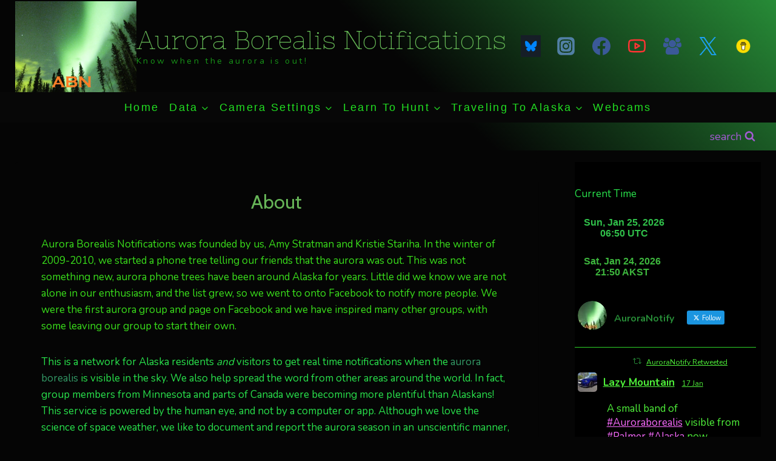

--- FILE ---
content_type: text/html; charset=utf-8
request_url: https://www.google.com/recaptcha/api2/aframe
body_size: 267
content:
<!DOCTYPE HTML><html><head><meta http-equiv="content-type" content="text/html; charset=UTF-8"></head><body><script nonce="gHSENIzoqUTudcwvWM1gyQ">/** Anti-fraud and anti-abuse applications only. See google.com/recaptcha */ try{var clients={'sodar':'https://pagead2.googlesyndication.com/pagead/sodar?'};window.addEventListener("message",function(a){try{if(a.source===window.parent){var b=JSON.parse(a.data);var c=clients[b['id']];if(c){var d=document.createElement('img');d.src=c+b['params']+'&rc='+(localStorage.getItem("rc::a")?sessionStorage.getItem("rc::b"):"");window.document.body.appendChild(d);sessionStorage.setItem("rc::e",parseInt(sessionStorage.getItem("rc::e")||0)+1);localStorage.setItem("rc::h",'1769323836919');}}}catch(b){}});window.parent.postMessage("_grecaptcha_ready", "*");}catch(b){}</script></body></html>

--- FILE ---
content_type: text/plain;charset=UTF-8
request_url: https://free.timeanddate.com/ts.php?t=1769323836435
body_size: -224
content:
1769323836.4657 18



--- FILE ---
content_type: text/plain;charset=UTF-8
request_url: https://free.timeanddate.com/ts.php?t=1769323836438
body_size: -269
content:
1769323836.4657 18

